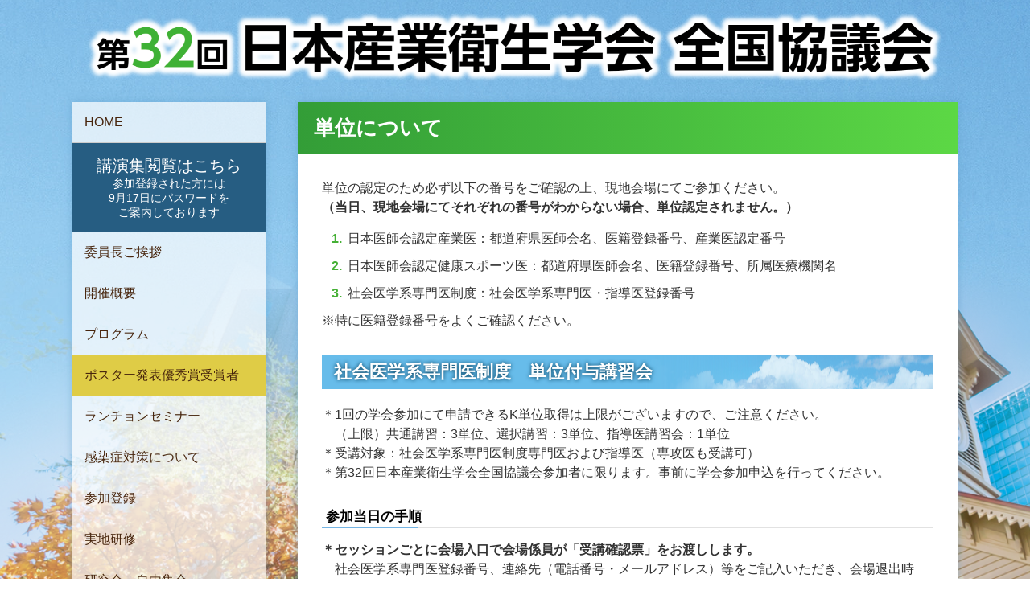

--- FILE ---
content_type: text/html; charset=UTF-8
request_url: https://www.congre.co.jp/sanei-kyogikai2022/unit/index.html
body_size: 29337
content:
<!DOCTYPE html>
<html lang="ja"><!-- InstanceBegin template="/Templates/base.dwt" codeOutsideHTMLIsLocked="false" -->
<head>
<meta http-equiv="X-UA-Compatible" content="IE=edge">
<meta charset="utf-8">
<title>単位について |第32回日本産業衛生学会全国協議会</title>


<meta name="keywords" content="第32回日本産業衛生学会全国協議会, 日本産業衛生学会全国協議会, 産業, 衛生, 産業衛生学会, 32回, 佐藤 広和（北海道旅客鉄道株式会社 JR札幌病院保健管理部長）, 原 俊之（公益財団法人 北海道労働保健管理協会）, 2022年9月29日（木）～10月1日（土）, 札幌コンベンションセンター,単位について">
<meta name="description" content="2022年9月29日（木）～10月1日（土）に札幌コンベンションセンターで開催される第32回日本産業衛生学会全国協議会のWebサイトです。">

<meta name="viewport" content="width=1120">
<link href="../common/css/normalize.css?20221031" rel="stylesheet" type="text/css" media="all">
<link href="../common/css/base.css?20221031" rel="stylesheet" type="text/css" media="all">
<link href="../common/css/layout.css?20221031" rel="stylesheet" type="text/css" media="all">
<link href="../common/css/component.css?20221031" rel="stylesheet" type="text/css" media="all">
<link href="../common/css/style.css?20221031" rel="stylesheet" type="text/css" media="all">
<link href="../common/css/print.css?20221031" rel="stylesheet" type="text/css" media="print">
<script src="../common/js/jquery-2.1.3.min.js"></script> 
<script src="../common/js/custom.js"></script>
<!-- InstanceBeginEditable name="head" -->
<!-- InstanceEndEditable -->
<!-- InstanceParam name="id" type="text" value="unit" -->
<!-- InstanceParam name="class" type="text" value="inner" -->
<!-- InstanceParam name="pagetitle" type="text" value="単位について" -->
<!-- InstanceParam name="h1" type="boolean" value="true" -->
</head>

<body id="unit" class="inner">
<div class="l_bg">
<header class="l_header_area">
  <div class="l_header l_wrap">
    
    
    <a href="../index.html"><h1><img class="l_header_title" src="../common/images/header_title.png" alt="第32回日本産業衛生学会全国協議会"></h1></a>
     </div>
</header>
  <div class="l_container l_wrap clearfix">
    <div class="l_side_contents">
      <nav class="l_nav_area">
        <ul class="c_nav_type01">
          <li class="top"><a href="../index.html">HOME</a></li>
          <li class="abstracts"><a href="../common/files/abstracts.pdf" target="_blank"><span>講演集閲覧はこちら</span><br>
           参加登録された方には<br>9月17日にパスワードを<br>ご案内しております</a></li>
          <li class="greeting"><a href="../greeting/index.html">委員長ご挨拶</a></li>
          <li class="outline"><a href="../outline/index.html">開催概要</a></li>
          <li class="program"><a href="../program/index.html">プログラム</a></li>
			
          <li class="winner"><a href="../common/files/award.pdf" target="_blank">ポスター発表優秀賞受賞者</a></li>
          <li class="luncheon"><a href="../luncheon/index.html">ランチョンセミナー</a></li>
			
			    <li class="infection"><a href="../infection/index.html">感染症対策について</a></li>
          <li class="registration"><a href="../registration/index.html">参加登録</a></li>
          <li class="kenshu"><a href="../kenshu/index.html">実地研修</a></li>
          <li class="meeting"><a href="../meeting/index.html">研究会・自由集会</a></li>
          <li class="committee"><a href="../committee/index.html">委員会の開催申込</a></li>
			
         <li class="konshinkai"><a href="../konshinkai/index.html">懇親会　<span class="u_fs14">※中止</span></a></li>
			    <li class="takuji"><a href="../takuji/index.html">託児室　<span class="u_fs14">※中止</span></a></li>
          <li class="saitaku"><a href="../saitaku/index.html">演題採択一覧</a></li>
			    <li class="cfa"><a href="../cfa/index.html">一般演題登録</a></li>
          <li class="shitei"><a href="../shitei/index.html">指定演題登録</a></li>
          <li class="unit"><a href="index.html">単位について</a></li>
          <li class="is_pdf"><a href="../common/images/speaker.pdf" target="_blank">座長・演者の皆様へ</a></li>
          <li class="is_pdf"><a href="../common/images/participant.pdf" target="_blank">参加者の皆様へ</a></li>
          <li class="access"><a href="../access/index.html">会場案内</a></li>
			    <li class="is_external"><a href="https://va.apollon.nta.co.jp/sanei2022/" target="_blank">宿泊のご案内</a></li>
          <li class="sponsor"><a href="../sponsor/index.html">企業の皆様へ</a></li>
          <li class="coi"><a href="../coi/index.html">利益相反及び<br>著作権について</a></li>
          <li class="connection"><a href="../connection/index.html">関連学会</a></li>
          <li class=""><span>関連リンク</span></li>
          <li class="staff"><a href="../staff/index.html">【産業保健看護職】<br>運営スタッフ募集</a></li>
          <li class="dakuhi"><a href="../dakuhi/index.html">座長・演者の諾否回答は<br>こちら</a></li>
		      <!--<li class="chair"><a href="../chair/index.html">一般演題座長の先生へ</a></li>-->
        </ul>
      </nav>
		
		<div class="l_banner_area">
			<p class="u_mab20"><a href="https://www.moj.go.jp/KYOUSEI/SAIYO/about/index.html" target="_blank"><img src="../common/images/bnr_moj.jpg" alt="矯正医官"/></a></p>
			<p class="u_mab20"><a href="https://convention.jtbcom.co.jp/sanei96/" target="_blank"><img src="../common/images/bnr_sanei96.jpg" alt="第95回 日本産業衛生学会"/></a></p>
			<p class="u_mab20"><a href="https://jaohl2022.info/" target="_blank"><img src="../common/images/bnr_jaohl2022.png" alt="日本産業保健法学会第２回学術大会"/></a></p>
			<p class="u_mab20"><a href="https://www.kwcs.jp/jsomt70/" target="_blank"><img src="../common/images/bnr_jsomt70.jpg" alt="第70回日本職業·災害医学会学術大会"/></a></p>
      <p class="u_mab20"><a href="http://web.apollon.nta.co.jp/jea2023/" target="_blank"><img src="../common/images/bnr_apollon.jpg" alt="第33回日本疫学会学術総会"/></a></p>
      <p><a href="https://orbit-cs.net/2022-jshp-jaohn/" target="_blank"><img src="../common/images/bnr_health11.png" alt="第19回日本ヘルスプロモーション学会・第11回日本産業看護学会　合同学術集会／大会"/></a></p>
		</div>
		
    </div>
    <div class="l_main_contents"> 
      <h1 class="c_ttl_type01">単位について</h1>
       
      <div class="l_content"> 
      <!-- InstanceBeginEditable name="contents" --> 
		  
		  <p class="u_mab15">単位の認定のため必ず以下の番号をご確認の上、現地会場にてご参加ください。<br><span class="u_bold">（当日、現地会場にてそれぞれの番号がわからない場合、単位認定されません。）</span></p>
		  
		  
		  <ul class="c_list_type01 is_decimal u_mab10">
									<li>日本医師会認定産業医：都道府県医師会名、医籍登録番号、産業医認定番号</li>
<li>日本医師会認定健康スポーツ医：都道府県医師会名、医籍登録番号、所属医療機関名</li>
<li>社会医学系専門医制度：社会医学系専門医・指導医登録番号</li>
								</ul>
		  
		  <p class="u_mab30">※特に医籍登録番号をよくご確認ください。</p>
		  
		  
		  
		  
		  
		  
			<section class="u_mab30">
				<h2 class="c_ttl_type02 u_mab20">社会医学系専門医制度　単位付与講習会</h2>
				<p class="c_kome_type01">
					＊1回の学会参加にて申請できるK単位取得は上限がございますので、ご注意ください。<br>
					（上限）共通講習：3単位、選択講習：3単位、指導医講習会：1単位</p>
				<p class="c_kome_type01">＊受講対象：社会医学系専門医制度専門医および指導医（専攻医も受講可）</p>
				<p class="c_kome_type01 u_mab30">＊第32回日本産業衛生学会全国協議会参加者に限ります。事前に学会参加申込を行ってください。</p>
				
				<div>
					<h4 class="c_ttl_type04 u_mab15">参加当日の手順</h4>
					<div class="u_mab20">
						<p class="u_bold">＊セッションごとに会場入口で会場係員が「受講確認票」をお渡しします。</p>
						<p class="u_indent1">社会医学系専門医登録番号、連絡先（電話番号・メールアドレス）等をご記入いただき、会場退出時に、会場係員に「受講確認票」を提出してください。引き換えに受講証をお渡しします。</p>
					</div>
					<div>
						<p class="u_bold">＊<span class="u_red">なお、Webでのライブ配信、オンデマンド配信のいずれでも単位は取得可能です。</span></p>
						<p class="u_indent1">ただし、Webでのライブ配信、オンデマンド配信で単位を取得するには講演中に提示されるキーワードを申請の際にHP上より登録することが必要です。</p>
					</div>
					
				</div>
			</section>
		  
		  	<section class="u_mab30" id="kyotsu">
				<h3 class="c_ttl_type03 u_mab15">社会医学系専門医制度必修プログラム　共通講習</h3>
				
				<p class="u_red u_bold u_mab10">8月1日（月）より、マイページにてお申込みを開始いたしました</p>
				<p class="u_mab30 u_bold">共通講習：「医療安全」「医療倫理」「感染対策」の必修講習　K-3単位</p>
				
				
				
				<h5 class="c_ttl_type05 u_mab10">①医療安全</h5>
				<p style="padding-left:1em;">演題名：「医療安全」の考え方・取り組み方</p>
				<p class="u_mab30" style="padding-left:1em;">講師　：岩田　達也（旭川医科大学病院 医療安全管理部 副部長・准教授 ）</p>
				
				
				<h5 class="c_ttl_type05 u_mab10">②医療倫理</h5>
				<p style="padding-left:1em;">演題名：人を対象とする生命科学・医学系研究に関する倫理と利益相反</p>
				<p class="u_mab30" style="padding-left:1em;">講師　：西條　泰明（旭川医科大学社会医学講座公衆衛生学・疫学分野 教授）</p>
				
				
				<h5 class="c_ttl_type05 u_mab10">③感染対策</h5>
				<p style="padding-left:1em;">演題名：ウィズコロナ時代における感染症対策について（コロナ禍における感染対策）</p>
				<p class="u_mab30" style="padding-left:1em;">講師　：山口　亮（札幌市衛生研究所 所長）</p>

				
				
				
				<table class="c_table_type01 u_mab30">
					<tr>
						<th>日時</th>
						<td>9月29日（木）15:50～18:50</td>
					</tr>
					<tr>
						<th>会場</th>
						<td>札幌コンベンションセンター　第2会場（中ホール）</td>
					</tr>
					<tr>
						<th valign="top">申込方法</th>
						<td>
							事前申込が必要です。<span class="u_underline">当日受付は行いません。</span><br>
							参加登録マイページよりお申し込みください。
						</td>
					</tr>
					<tr class="u_underline">
						<th>受講料</th>
						<td>3,000円</td>
					</tr>
				</table>
				<div class="u_ALcenter u_mab30">
					<a class="c_btn_type01" href="https://smart-st.jp/sanei-kyogikai2022/login" target="_blank">マイページ</a>
				</div>
				
				
				
				<div class="c_box_type03 u_ALcenter">
					<p class="c_kome_type01">＊以下の講習は、事前申し込みおよび受講料は不要です。</p>
				</div>
			</section>
		  
			<section class="u_mab30">
				<h3 class="c_ttl_type03 u_mab15">社会医学系専門医協会認定講習</h3>
				
				<div class="u_mab30">
					<h4 class="c_ttl_type04 u_mab10">指導医講習会</h4>
					<div class="u_mab30">
						<h5 class="c_ttl_type05 u_mab10">①指導医講習会</h5>
						<table style="margin-left:1em;">
							<tr>
								<td>日時　　　：</td>
								<td>9月30日（金）9:00～10:00</td>
							</tr>
							<tr>
								<td>会場　　　：</td>
								<td>札幌コンベンションセンター　第４会場（小ホール）</td>
							</tr>
							<tr>
								<td>カテゴリー：</td>
								<td>指導医講習会</td>
							</tr>
							<tr>
								<td>単位数　　：</td>
								<td>K-1単位</td>
							</tr>
						</table>
					</div>
				</div>
				
				<div class="u_mab30">
					<h4 class="c_ttl_type04 u_mab10">選択講習</h4>
					<div class="u_mab30">
						<h5 class="c_ttl_type05 u_mab10">
							①特別講演1<br>
							「新型コロナウイルス感染症の流行状況分析と中期および長期のインパクト」
						</h5>
						<table style="margin-left:1em;">
							<tr>
								<td>日時　：</td>
								<td>9月29日（木）14:00～15:30</td>
							</tr>
							<tr>
								<td>会場　：</td>
								
								<td>札幌コンベンションセンター　第１会場　大ホールA･B</td>
							</tr>
							<tr>
								<td>単位数：</td>
								<td>K-1単位</td>
							</tr>
						</table>
					</div>
					
					<div class="u_mab30">
						<h5 class="c_ttl_type05 u_mab10">
							②教育講演2<br>
							「COVID-19流行下における労働者の健康と働き方：<br>
							CORoNaWork projectの知見を踏まえて」
						</h5>
						<table style="margin-left:1em;">
							<tr>
								<td>日時　：</td>
								<td>9月30日（金）13:30～14:40</td>
							</tr>
							<tr>
								<td>会場　：</td>
								<td>札幌コンベンションセンター　第２会場　中ホール</td>
							</tr>
							<tr>
								<td>単位数：</td>
								<td>K-1単位</td>
							</tr>
						</table>
					</div>
					
					<div class="u_mab30">
						<h5 class="c_ttl_type05 u_mab10">③産業衛生専門医制度説明会</h5>
						<table style="margin-left:1em;">
							<tr>
								<td>日時　：</td>
								<td>9月30日（金）15:30～16:30</td>
							</tr>
							<tr>
								<td>会場　：</td>
								<td>札幌コンベンションセンター　第４会場　小ホール</td>
							</tr>
							<tr>
								<td>単位数：</td>
								<td>K-1単位</td>
							</tr>
						</table>
					</div>
					
					<div class="u_mab30">
						<h5 class="c_ttl_type05 u_mab10">
							④シンポジウム2<br>
							「産業保健スタッフとしての災害への備えと対応」
						</h5>
						<table style="margin-left:1em;">
							<tr>
								<td>日時　：</td>
								<td>9月30日（金）15:45～17:45</td>
							</tr>
							<tr>
								<td>会場　：</td>
								<td>札幌コンベンションセンター　第２会場　中ホール</td>
							</tr>
							<tr>
								<td>単位数：</td>
								<td>K-1単位</td>
							</tr>
						</table>
					</div>
					
					<div class="u_mab30">
						<h5 class="c_ttl_type05 u_mab10">
							⑤シンポジウム4<br>
							「社会医学系専門医の育成における連携と協働」
						</h5>
						<table style="margin-left:1em;">
							<tr>
								<td>日時　：</td>
								<td>10月1日（土）14:45～16:45</td>
							</tr>
							<tr>
								<td>会場　：</td>
								<td>札幌コンベンションセンター　第１会場　大ホールA･B</td>
							</tr>
							<tr>
								<td>単位数：</td>
								<td>K-1単位</td>
							</tr>
						</table>
					</div>
				</div>		
			</section>
		  
		  	<section class="u_mab30" id="shogaikenshu">
		  		<h2 class="c_ttl_type02 u_mab20">日本医師会認定産業医制度　生涯研修（更新・専門・実地）</h2>
				<p class="u_mab20">所定のプログラムについては、日本医師会認定産業医制度の単位取得が可能です。</p>
				
				<ul class="c_list_type01 is_decimal u_mab30">
									<li>本研修は現地参加での受講のみ単位取得可能です。ライブ配信およびオンデマンド配信の視聴では取得できませんので、ご注意下さい。</li>
									<li>実地研修については、事前申し込みが必要です。<a href="../kenshu/index.html">こちらのページ</a>よりお申し込みください。</li>
									<li>すでに産業医資格を取得して手帳をお持ちの方が対象です。これから取得される方は、対象外ですのでご注意ください。</li>
					<li>同時刻の開催となる研修がございますので、全ての単位を取得できるわけではありません。</li>
					<li>感染症流行の状況によっては、リアルタイムでのご講演・質疑応答が難しくなり、収録動画を同時間に放映させていただくこととなる可能性があります（日本医師会認定産業医研修会単位の対象外となります）。<br>その際は、本協議会ホームページにてお知らせいたします。</li>
								</ul>
          <h3 class="c_ttl_type03 u_mab20">当日の手順　　　　　　　　　　　　　　　　　　</h3>
          <ul class="c_list_type01 is_decimal u_mab20">
            <li>所定の各プログラム開始10分前より、各会場入口で、「受講証兼認定シール引換証」を、プログラム開始10分後まで、配布いたします</li>
            <li>「受講証兼認定シール引換証」項目全てにご記入ください。</li>
            <li>プログラム終了後から、会場出口で、プログラム終了10分後まで、「受講証兼認定シール引換証」と引き換えに「認定シール」をお渡しいたします。</li>
          </ul>
          
          <p class="c_kome_type01 u_mab20">※所定のプログラム会場前でのみの配布となります。<br>配布専用の窓口は設置しておりませんので、必ず、単位取得ご希望のプログラム会場にお越しください。</p>
          
				
<!--
				<p class="u_bold u_mab10">＜単位取得を希望される方へ＞</p>
				<p class="u_mab20">単位取得ご希望の方は、当日、セッションに参加される前に、総合受付の認定単位デスクで「認定シール引換証」をお受け取りください。<br>「認定シール引換証」は各日で異なりますので、必ず、その日ごとにお手続きください。<br>参加当日に産業医認定証番号（7桁の数字）と医籍登録番号をご登録いただく必要があります。<br>産業医手帳を持参されるか、産業医認定証番号及び医籍登録番号の控えをお持ちください。<br>産業医認定証番号及び医籍登録番号がわからない場合は、認定シールをお渡しできません。<br>セッション参加後の認定シールへの交換は参加当日（総合受付の時間内）に限ります。翌日以降はいかなる理由であっても対応いたしかねますので、必ず、その日ごとにお手続きください。</p>
-->
				
<!--
								<p class="u_bold u_mab10">＜参加当日の手順＞</p>
				<ul class="c_list_type01 is_decimal u_mab30">
									<li>総合受付の認定単位デスクで「認定シール引換証」をお渡しします。「認定シール引換証」を受け取られたら、直ちに、氏名、連絡先、産業医認定証番号、医籍登録番号など必要事項をご記入ください。<br>「認定シール引換証」を紛失した場合は、原則再発行はできませんのでご注意ください。</li>
									<li>該当するセッションの会場入口で会場係員が「認定シール引換証」に受講証明印を押印します。受講証明印は各セッションの開始前と終了後の計2回分が必要ですので、必ず、押印を受けるようにしてください。なお、開始前の押印はセッション開始時刻から10分後、終了後の押印はセッション終了時刻から10分後を以て終了いたします。指定時間外はいかなる理由であっても対応いたしかねますので、ご注意ください。</li>
					<li>その日の受講予定のセッションをすべて受講されましたら、「認定シール引換証」を総合受付の認定単位デスクにお持ちください。受講単位分の認定シールと交換します。<br>なお、認定シールへの交換は参加当日（総合受付の時間内）に限ります。翌日以降はいかなる理由であっても対応いたしかねますので、ご注意ください。</li>
								</ul>
-->
				
				
				<div class="u_ALcenter u_mab60">
					<a href="files/session_list_01.pdf" class="c_btn_type01 is_pdf is_w400" target="_blank">認定単位取得可能セッション一覧</a>
				</div>
		  	</section>
		  
		  <section class="u_mab30">
		  		<h2 class="c_ttl_type02 u_mab20">産業保健看護専門家制度研修</h2>
				<p class="u_mab10">所定のプログラムについては、日本産業衛生学会の産業保健看護専門家制度の単位取得が可能です。</p>
				<p class="u_mab10">認定単位を取得するにあたり、研修手帳に本学会の参加証（コピー可）を添付し、研修概要を記載する必要があります。必ず、本学会の参加証を保管してください。</p>
				<p class="u_mab30">実地研修については、事前申し込みが必要です。<br><a href="../kenshu/index.html">こちらのページ</a>よりお申し込みください。
</p>
				<div class="u_ALcenter">
					<a href="files/session_list_02.pdf" target="_blank" class="c_btn_type01 is_pdf is_w400">認定単位取得可能セッション一覧</a>
				</div>
		  	</section>
		  
		  <section>
		  		<h2 class="c_ttl_type02 u_mab20">日本医師会認定健康スポーツ医制度　再研修</h2>
			  <p class="u_mab20">以下のプログラムについて、日本医師会認定健康スポーツ医制度の単位取得が可能です。</p>
			  
			 
					<h4 class="c_ttl_type04 u_mab10">特別講演4</h4>
				  <p class="u_mab20">日時：10月1日（土）13:30～14:30<br>会場：札幌コンベンションセンター　第１会場　大ホールA･B</p>
				  
					
						<h5 class="c_ttl_type05 u_mab10">組織における人材育成・神コーチング流</h5>
						<p class="u_mab30">白井　一幸　（元北海道日本ハムファイターズヘッドコーチ）</p>
					
			  <p class="u_indent01 u_mab20">※本研修は現地参加での受講のみ単位取得可能です。ライブ配信およびオンデマンド配信の視聴では取得できませんので、ご注意下さい。</p>
			  
			  <p class="u_bold u_mab10">＜参加当日の手順＞</p>
				<p>セッションごとに会場入口で会場係員が「受講確認票」をお渡しします。<br>所属医師会県名、医籍登録番号、所属医療機関名、連絡先（電話番号・メールアドレス）をご記入いただき、会場退出時に、会場係員に「受講確認票」を提出してください。引き換えに受講証をお渡しします。</p>
			  
			  
		  	</section>
		  
<!--
		  	<section class="u_mab30">
				<h2 class="c_ttl_type02 u_mab20">日本医師会認定産業医制度　生涯研修（更新・専門・実地）</h2>
				<p class="c_para_type01 u_mab20">所定のプログラムについては、日本医師会認定産業医制度の単位取得が可能です。</p>
				<p class="c_para_type01 u_mab20">①本研修は現地参加での受講のみ単位取得可能です。ライブ配信およびオンデマンド配信の視聴では取得できませんので、ご注意下さい。</p>
				<p class="c_para_type01 u_mab20">②すでに産業医資格を取得して手帳をお持ちの方が対象です。これから取得される方は、対象外ですのでご注意ください。</p>
				<p class="c_para_type01 u_mab20">③同時刻の開催となる研修がございますので、全ての単位を取得できるわけではありません。</p>
				<p class="c_para_type01 u_mab20">④感染症流行の状況によっては、リアルタイムでのご講演・質疑応答が難しくなり、収録動画を同時間に放映させていただくこととなる可能性があります。その際には、日本医師会認定産業医研修会単位の対象外となります。</p>
				<p class="c_para_type01">⑤<a href="files/jicchi1.pdf" target="_blank" class="c_anchor_icon">職域救急研究会自由集会（実地2単位）</a>については、事前申し込みが必要です。</p>
				<p class="c_kome_type01 u_red u_bold u_mab30">※定員に達しましたので締切りいたしました。</p>
				
				<div class="u_mab30">
					<h3 class="c_ttl_type03 u_mab15">＜単位取得を希望される方へ＞</h3>
					<p class="c_para_type01 u_mab20">単位取得ご希望の方は、セッションに参加される前に、各会場入り口で「認定シール引換証」をお受け取りください。配布はセッション開始10分後で終了します。</p>
					<p class="c_para_type01 u_mab20">「認定シール引換証」は各セッションで異なりますので、必ず、そのセッションごとにお手続きください。産業医認定証番号（7桁の数字）をご記入いただく必要があります。産業医手帳を持参されるか、産業医認定証番号の控えをお持ちください。</p>
					<p class="c_para_type01 u_mab30">認定シールへの交換は各セッション終了後10分以内に限ります。<br>
						指定時間外はいかなる理由であっても対応いたしかねますので、ご注意ください。</p>
				</div>
				<div class="u_ALcenter">
					<a href="files/nichiitani2.pdf" class="c_btn_type01 is_pdf is_w400" target="_blank">認定単位取得可能セッション一覧</a>
				</div>
			</section>
		  
			<section class="u_mab30">
				<h2 class="c_ttl_type02 u_mab20">産業保健看護専門家制度研修</h2>
				<p class="c_para_type01 u_mab30">
					認定を取得するにあたり、研修手帳に受講票（コピー可）を添付し、研修概要を記載する必要があります。<br>
					必ず、本学会の参加証を保管してください。
				</p>
				<div class="u_ALcenter">
					<a href="files/kangotani.pdf" class="c_btn_type01 is_pdf is_w400" target="_blank">認定単位を取得可能なセッション</a>
				</div>
			</section>
-->
      <!-- InstanceEndEditable -->
      </div>
        </div>
  </div>
<p class="l_pagetop top_btn"><a href="#"><img src="../common/images/page_top.png" alt="ページトップ"></a></p>
<footer class="l_footer_area">
  <div class="l_contact_area l_wrap">
    <div class="u_flex is_jc_spAround">
        <div class="c_contact_type01">
          <p class="c_contact_header">大会事務局</p>
          <p class="c_contact_details">北海道旅客鉄道株式会社 JR札幌病院保健管理部<br>
            〒060-0033 北海道札幌市中央区北3条東1丁目1<br>
            <!--TEL：011-208-7158　FAX：011-208-7159<br>-->E-mail：<a href="&#109;&#97;&#105;&#108;&#116;&#111;&#58;&#107;&#121;&#111;&#117;&#103;&#105;&#107;&#97;&#105;&#51;&#50;&#64;&#106;&#114;&#104;&#111;&#107;&#107;&#97;&#105;&#100;&#111;&#46;&#99;&#111;&#46;&#106;&#112;">&#107;&#121;&#111;&#117;&#103;&#105;&#107;&#97;&#105;&#51;&#50;&#64;&#106;&#114;&#104;&#111;&#107;&#107;&#97;&#105;&#100;&#111;&#46;&#99;&#111;&#46;&#106;&#112;</a></p>
        </div>
        <div class="c_contact_type01">
          <p class="c_contact_header">運営事務局</p>
          <p class="c_contact_details">株式会社コングレ<br>
            〒060-0005 北海道札幌市中央区北5条西5丁目2-12 住友生命札幌ビル7階<br>
            TEL：011-233-0005　FAX：011-233-0035<br>
            E-mail：<a href="&#109;&#97;&#105;&#108;&#116;&#111;&#58;&#115;&#97;&#110;&#101;&#105;&#45;&#107;&#121;&#111;&#103;&#105;&#107;&#97;&#105;&#50;&#48;&#50;&#50;&#64;&#99;&#111;&#110;&#103;&#114;&#101;&#46;&#99;&#111;&#46;&#106;&#112;">&#115;&#97;&#110;&#101;&#105;&#45;&#107;&#121;&#111;&#103;&#105;&#107;&#97;&#105;&#50;&#48;&#50;&#50;&#64;&#99;&#111;&#110;&#103;&#114;&#101;&#46;&#99;&#111;&#46;&#106;&#112;</a><br>
            営業時間：月～金　9:30～17:30（土日祝日・年末年始・休業）</p>
        </div>
    </div>
  </div>
</footer>
</div>
<div class="l_copyright u_ALcenter">
  <p>&copy; 第32回 日本産業衛生学会 全国協議会</p>
</div>
</body>
<!-- InstanceEnd --></html>


--- FILE ---
content_type: text/css
request_url: https://www.congre.co.jp/sanei-kyogikai2022/common/css/base.css?20221031
body_size: 2921
content:
@charset "utf-8";
/*
htmlやbody、a要素など、タグに直接設定するものを記述します。
Things that will be set directly and tags such as HTML, body and a element will be written.

このカテゴリーのみ、接頭辞から始まりません。
Only this category will not begin with the prefix.

フォントサイズはremで指定します。
Font size will be set as "rem".

↓↓↓↓↓↓コメントアウト表記サンプル Comment out sample ↓↓↓↓↓↓
*/
/*----------------------------------------------
	大くくりコメントアウト large part
---------------------------------------------*/

/*  中くくりコメントアウト middle part
------------------------------------- */

/* 小くくりコメントアウト small part */
/*
↑↑↑↑↑↑コメントアウト表記サンプル Comment out sample ↑↑↑↑↑↑

*/
/*----------------------------------------------
	html
---------------------------------------------*/
html { font-size: 62.5%; }
/*↑ 10pxが1remとなる様に調整*/

/*----------------------------------------------
	body
---------------------------------------------*/
body {
  min-width: 1000px;
  font-size: 16px;
  font-size: 1.6rem;/*↑ remをサポートしていないブラウザ向けにpxでも指定　Set as "px" for browsers that don't support "rem"*/
  /*↓使用時のみコメントアウト外す Remove comment out only during use.*/
  font-family: 'Hiragino Kaku Gothic ProN', 'ヒラギノ角ゴ ProN W3', Meiryo, メイリオ, Osaka, 'ＭＳ Ｐゴシック', 'MS PGothic', arial, helvetica, sans-serif;/*スタンダードゴシック（Standard sans-serif）
  /*font-family: Arial, Roboto, "Droid Sans", "游ゴシック", YuGothic, "ヒラギノ角ゴ ProN W3", "Hiragino Kaku Gothic ProN", "メイリオ", Meiryo, sans-serif;*/ /*モダンゴシック（Modern sans-serif）*/
  /* font-family: "Times New Roman", "游明朝", YuMincho, "ヒラギノ明朝 ProN W3", "Hiragino Mincho ProN", "メイリオ", Meiryo, serif;*/
	/* ↓游ゴシックYuGothicを使用する場合はfont-weightを指定する */
	/*font-weight: 500;*/
  color: #333;
  line-height: 1.5;
}

/*----------------------------------------------
	a
---------------------------------------------*/
a { color: #0973CE; }
a:hover,
a:active,
a:focus { color: #339D37; }

/*----------------------------------------------
	table
---------------------------------------------*/
table {
	border-collapse: collapse;
	border-spacing: 0;
}
/*----------------------------------------------
	h1,h2,h3,h4,h5,h6
---------------------------------------------*/
h1,h2,h3,h4,h5,h6{ margin: 0; }

/*----------------------------------------------
	img
---------------------------------------------*/
img { vertical-align: bottom; }

/*----------------------------------------------
	*
---------------------------------------------*/
* {
    margin: 0;
    padding: 0;
    box-sizing: border-box;
}


--- FILE ---
content_type: text/css
request_url: https://www.congre.co.jp/sanei-kyogikai2022/common/css/layout.css?20221031
body_size: 11511
content:
@charset "utf-8";
/*
サイト上の構成の大枠としてページ内に1度しか出てこないものと、グリッドレイアウトについてを記述します。
We will write about thing the only comes out once on the page as a frame and grid(column) layout.

接頭辞はLayoutの頭文字を取って【l_】とします。
Prefix will take the "Layout" first letter and use it as "l_".

ここで指定するのは以下の様なものと予想されます。
You might use the following.
.l_wrap/.l_container/.l_header/
.l_nav/.l_main/.l_contents/.l_footer

モディファイヤを使用する場合は接頭辞【has_】をつけ、各レイアウトの下に記述します。
When using modifier put the prefix "has_" and write it under each layout.

フォントサイズはremで指定します。
"rem" will be used for font-size.
*/
/*----------------------------------------------
	.l_wrap
---------------------------------------------*/
.l_wrap {
	width: 1100px;
	margin: 0 auto;
}

/*----------------------------------------------
	.l_bg
---------------------------------------------*/
.l_bg {
	background: url("../images/page_bg_bottom.png") no-repeat, url(../images/poster_bg.png) no-repeat, url(../images/page_bg.png) no-repeat, #9FD3F2;
  background-position: 50% 103.8%,calc(55.1% + 100px) 0,50% 0%;
  /*background-attachment: fixed;*/
}

.inner .l_bg {
  background: url("../images/page_bg_bottom.png") no-repeat, url(../images/page_bg.png) no-repeat, #9FD3F2;
  background-position: 50% calc(20% + 200px), 50% 0%;
  background-attachment: fixed;
}

/*----------------------------------------------
	.l_container
---------------------------------------------*/
.l_container {
  /*padding-top: 40px;*/
  padding-bottom: 40px;
}

/*----------------------------------------------
	.l_header
---------------------------------------------*/
.l_header_area {
	height: 127px;
}
.l_header {
	position: relative;
}
.l_header img {
	position: absolute;
}
.l_header_title {
  top: -4px;
}
.l_header_detail {
	top: 20px;
	right: 0;
}

/*----------------------------------------------
	.l_side_contents
---------------------------------------------*/
.l_side_contents {
	width: 240px;
	float: left;
}

/*----------------------------------------------
	.l_nav_area
---------------------------------------------*/
.l_nav_area {
	/*background: #ddd;*/
}

/*----------------------------------------------
	.l_banner_area
---------------------------------------------*/
.l_banner_area {
	margin-top: 30px
}

.l_banner_area img{
	width: 240px;
}

.l_banner_area a img:hover{
	opacity: 0.6;
}
/*----------------------------------------------
	.l_main_contents
---------------------------------------------*/
.l_main_contents {
	width: 820px;
  /*width: 860px;*/
	position: relative;
	float: right;
  box-shadow: 0px 0px 10px 0px rgba(90,154,198,.5);
}

#top .l_main_contents {
  min-height: 1200px;
  box-shadow: none;
}


/*----------------------------------------------
	.l_poster_area
---------------------------------------------*/
.l_poster_area{
	height: 930px;
	position: relative;
	/*background: url(../images/poster_bg.png);*/
}

/*----------------------------------------------
	.l_poster_theme
---------------------------------------------*/
.l_poster_theme {
  position: absolute;
	top: 72px;
	/*left: 16px;
	right: 0;*/
  left: calc(13% + 32px);
	margin: auto;
}

/*----------------------------------------------
	.l_poster_detail
---------------------------------------------*/
.l_poster_detail {
	position: absolute;
	top:750px;
	left: -30px;
	margin: auto;
  width: 70%;
}

/*----------------------------------------------
	.l_news_area
---------------------------------------------*/
.l_news_area {
	background: rgba(255,255,255,0.8);
	overflow: hidden;
  width: 100%;
}

/*----------------------------------------------
  .l_news_header
	---------------------------------------------*/
.l_news_header {
	font-size: 2.4rem;
	color: #fff;
	position: relative;
	border-bottom: 1px solid #dadfe7;
	background: #47250D;
	padding: 10px 20px 10px 50px;
	font-weight: bold;
}
.l_news_header:before {
	content: "";
	width: 20px;
	height: 20px;
	background: url("../images/icon_info.png") no-repeat;
	position: absolute;
	top: 0px;
	bottom: 0px;
	margin: auto;
	left: 20px;
}


/*----------------------------------------------
  .l_content
---------------------------------------------*/
.l_content {
	background: #fff;
	padding: 30px;
	min-height: 800px;
}

/*----------------------------------------------
  .l_link_content
---------------------------------------------*/
.l_link_content p {
	border-bottom: 2px dotted #385173;
	padding: 20px 0px;
}
/*----------------------------------------------
  .l_footer_area
---------------------------------------------*/
.l_footer_area {
	position: relative;
	background: rgba(255,255,255,0.7);
	color: #000;
	padding: 20px 0;
}

/*----------------------------------------------
  .l_contact_area
---------------------------------------------*/
.l_contact_area {
	padding-bottom: 0px;
}

/*----------------------------------------------
  .l_copyright
---------------------------------------------*/
.l_copyright {
  color: #fff;
	padding: 9px;
	font-size: 1.2rem;
	background: #47250D;
}

/*----------------------------------------------
  .l_pagetop
---------------------------------------------*/
.l_pagetop {
  position: fixed;
  right: 25px;
  bottom: 50px;
	z-index: 99;
}
.l_pagetop a{
	line-height: 0;
	display: block;
}
.l_pagetop img:hover {
	opacity: 0.9;
}
/*----------------------------------------------
  .l_double
---------------------------------------------*/
.l_double > div {
  width: 49%;
  display: inline-block;
}
.l_double:nth-child(1) { margin-left: 0; }
.l_double:nth-child(2) { margin-right: 0; }

/*----------------------------------------------
  .l_double
---------------------------------------------*/
.l_double02 {
	width: 100%;
	display: flex;
	justify-content: space-between;
}
.l_double02 > * {
	width: 49%!important;
}

/*----------------------------------------------
  .l_btn
---------------------------------------------*/
.l_btn {
  position: absolute;
  top: 790px;
  right: 0;
}

/*----------------------------------------------
  .l_btn02
---------------------------------------------*/
.l_btn02 {
  position: absolute;
  top: 680px;
  right: 0;
}

/*----------------------------------------------
  .l_btn03
---------------------------------------------*/
.l_btn03 {
  position: absolute;
  top: 680px;
  right: 250px;
}

/*----------------------------------------------
  .l_btn04
---------------------------------------------*/
.l_btn04 {
  position: absolute;
  top: 680px;
  left: 0px;
}
.l_btn04 .is_lightblue a{
  padding: 10px 30px;
}

/*ここから下は触らない　Do not touch from here*/
/*----------------------------------------------
	.l_column_warp
---------------------------------------------*/
/*
コラムの使い方の説明
How to use column

コラムはサイト上の構成の大枠としては使用せず、コンテンツエリア内で使用してください。
Do not use the column as the frame but, use it inside the contents area.

HTMLは以下の形が基本形です。
The following will be the base for HTML.
----------------------------------------------
<div class="l_column_wrap">
	<div class="l_column has_column_pc00unit has_column_sp00unit">
		コンテンツが入る
	</div>
</div>
----------------------------------------------


00部分はコンテンツ幅を12分割した値が入ります。
In the "00" part will have the values 1 to 12.
The values are from dividing the content width into 12.

以下のclassをl_columnに追加する事で、コラムの分割数をPC/SPそれぞれに設定する事ができます。
By adding the following class into "l_column", you can set the column's number of partitions on the PC and SP.

下記はPCの場合の例です。
Example for PC
has_column_pc1unit : 12分割 12 partition
has_column_pc2unit : 6分割
has_column_pc3unit : 4分割
has_column_pc4unit : 3分割
has_column_pc5unit : 5/12分割
has_column_pc6unit : 2分割
has_column_pc7unit : 7/12分割
has_column_pc8unit : 2/3分割
has_column_pc9unit : 3/4分割
has_column_pc10unit : 5/6分割
has_column_pc11unit : 11/12分割
has_column_pc12unit : 1分割

以下のclassをl_columnに追加する事で、コラムの左右余白を設定する事ができます。
By adding the following class into "l_column", you can set the padding.

has_column_padding10 : 左右5px
has_column_padding20 : 左右10px
has_column_padding30 : 左右15px
has_column_padding40 : 左右20px
has_column_padding50 : 左右25px

以下のclassをl_column_wrapに追加する事で、両端の余白を調整する事ができます。
By adding the following class into "l_column_wrap", you can adjust the padding.

has_column_wrap_fill10 : 左右5pxづつ埋める
has_column_wrap_fill20 : 左右10pxづつ埋める
has_column_wrap_fill30 : 左右15pxづつ埋める
has_column_wrap_fill40 : 左右20pxづつ埋める
has_column_wrap_fill50 : 左右25pxづつ埋める
*/

/* .l_column unit */
.l_column {
	box-sizing: border-box; /* border-widthとpaddingをwidthに含める　Include border-width and padding into width. */
	float: left;
}
.l_column.has_column_pc1unit { width: 8.33%; }
.l_column.has_column_pc2unit { width: 16.66%; }
.l_column.has_column_pc3unit { width: 25%; }
.l_column.has_column_pc4unit { width: 33.32%; }
.l_column.has_column_pc5unit { width: 41.65%; }
.l_column.has_column_pc6unit { width: 50%; }
.l_column.has_column_pc7unit { width: 58.33%; }
.l_column.has_column_pc8unit { width: 66.66%; }
.l_column.has_column_pc9unit { width: 74.99%; }
.l_column.has_column_pc10unit { width: 83.32%; }
.l_column.has_column_pc11unit { width: 91.65%; }
.l_column.has_column_pc12unit { width: 100%; }

@media screen and (max-width: 640px) {
	.l_column.has_column_sp1unit { width: 8.33%; }
	.l_column.has_column_sp2unit { width: 16.66%; }
	.l_column.has_column_sp3unit { width: 25%; }
	.l_column.has_column_sp4unit { width: 33.32%; }
	.l_column.has_column_sp5unit { width: 41.65%; }
	.l_column.has_column_sp6unit { width: 50%; }
	.l_column.has_column_sp7unit { width: 58.33%; }
	.l_column.has_column_sp8unit { width: 66.66%; }
	.l_column.has_column_sp9unit { width: 74.99%; }
	.l_column.has_column_sp10unit { width: 83.32%; }
	.l_column.has_column_sp11unit { width: 91.65%; }
	.l_column.has_column_sp12unit { width: 100%; }
}

/* column padding */
.l_column.has_column_padding10 { padding: 0 5px; }
.l_column.has_column_padding20 { padding: 0 10px; }
.l_column.has_column_padding30 { padding: 0 15px; }
.l_column.has_column_padding40 { padding: 0 20px; }
.l_column.has_column_padding50 { padding: 0 25px; }

/* column fill */
.l_column_wrap.has_column_wrap_fill10 { margin: 0 -5px; }
.l_column_wrap.has_column_wrap_fill20 { margin: 0 -10px; }
.l_column_wrap.has_column_wrap_fill30 { margin: 0 -15px; }
.l_column_wrap.has_column_wrap_fill40 { margin: 0 -20px; }
.l_column_wrap.has_column_wrap_fill50 { margin: 0 -25px; }

/*----------------------------------------------
	CHAIR PAGE
---------------------------------------------*/

.l_chair_btn_group .c_chair_btn{
	margin-bottom: 30px;
}

--- FILE ---
content_type: text/css
request_url: https://www.congre.co.jp/sanei-kyogikai2022/common/css/component.css?20221031
body_size: 20691
content:
@charset "utf-8";
/*
再利用可能な全てのオブジェクトを記述します。
All objects that are reusable will be written.

接頭辞はComponentの頭文字を取って【c_】とします。
Prefix will take the "Component" first letter and use it as "c_".

ここで指定するのは以下の様なものと予想されます。
You might use the following.
.c_btn/.c_breadclumb/.c_hero/.c_serch/.c_dropdown/
.c_card/.c_feature/.c_overlay/.c_form/.c_thumbnail/.c_box

モディファイヤを使用する場合は接頭辞【is_】をつけ、各コンポーネントの下に記述します。
When using modifier put the prefix "is_" and write it under each component.

フォントサイズはremで指定します。
"rem" will be used for font-size.

//sample
.c_btn {
	display: inline-block;
	padding: 15px 20px;
	border-radius: 5px;
	text-decoration: none;
}
.c_btn:hover { opacity: 0.8; }
.c_btn.is_btn_disable { cursor: inherit; }
.c_btn.is_btn_blue{
	color: rgb(255, 255, 255);
	background: rgb(1, 153, 224) none repeat scroll 0% 0%;
}

*/
/*----------------------------------------------
	.class name
---------------------------------------------*/
/*----------------------------------------------
	.c_nav_type01
---------------------------------------------*/
.c_nav_type01 {
  list-style: none;
  background: rgba(255,255,255,0.7);
  box-shadow: 0px 0px 10px 0px rgba(90,154,198,.5);
}
.c_nav_type01 li:not(:last-of-type) > a,
.c_nav_type01 li:not(:last-of-type) > span{
  border-bottom: 1px solid #ccc;
}
.c_nav_type01 li > a,
.c_nav_type01 li > span{
  display: block;
  padding: 15px;
  font-size: 1.6rem;
  color: #47250D;
  text-decoration: none;
  text-align: left;
  position: relative;
  line-height: 1.3;
}

.c_nav_type01 li:hover > a,
.c_nav_type01 li.active > a {
  color: #fff;
  background: linear-gradient(90deg, #47250d, #522c12, #5e3417, #693c1c, #754321, #814b26, #8e542c, #9a5c31);
	font-weight: bold;
}

.c_nav_type01 li:hover > a:after,
.c_nav_type01 li.active > a:after {
  content: "";
  position: absolute;
  display: inline-block;
  background: url(../images/nav_active_arrow.png) 91% 50% no-repeat;
  right: 10px;
  top: 0;
  bottom: 0;
  margin: auto;
  width: 18px;
  height: 18px;
}

.c_nav_type01 li.is_external a::after,
.c_nav_type01 li.is_pdf a::after,
.c_nav_type01 li.is_word a::after,
.c_nav_type01 li.is_ppt a::after,
.c_nav_type01 li.is_excel a::after {
  content: " ";
  display: inline-block;
  width: 16px;
  height: 18px;
  position: absolute;
  top: 0;
  bottom: 0;
  margin: auto;
  right: 15px;
}
.c_nav_type01 li.is_external a::after {
  background: url(../images/icon_external_nav_o.png) no-repeat;
}
.c_nav_type01 li.is_external a:hover::after {
  background: url(../images/icon_external_nav.png) no-repeat;
}
.c_nav_type01 li.is_pdf a::after {
  background: url(../images/icon_pdf.png) no-repeat;
}
.c_nav_type01 li.is_word a::after {
  background: url(../images/icon_word.png) no-repeat;
}
.c_nav_type01 li.is_ppt a::after {
  background: url(../images/icon_powerpoint.png) no-repeat;
}
.c_nav_type01 li.is_excel a::after {
  background: url(../images/icon_excel.png) no-repeat;
}

.c_nav_type01 .abstracts {
  background: #265D82;
}
.c_nav_type01 .abstracts a {
  color: #fff;
  text-align: center;
  font-size: 1.4rem;
}
.c_nav_type01 .abstracts a span{
  font-size: 2rem;
}


/*----------------------------------------------
	.c_nav_type02
---------------------------------------------*/
.c_nav_type02 * {
  list-style: none;
}
.c_nav_type02 li:not(:last-of-type) a,
.c_nav_type02 li:not(:last-of-type) span{
  border-bottom: 1px solid #ccc;
}
.c_nav_type02 li span,
.c_nav_type02 li a {
  padding-left: 18px;
  display: block;
  padding: 12px 10px;
}
.c_nav_type02 li a {
  padding-left: 20px;
}
.c_nav_type02 > li {
  display: block;
  font-size: 1.5rem;
  color: #000;
  text-decoration: none;
  text-align: left;
  font-weight: bold;
  position: relative;
  line-height: 1.3;
  /*background: url(../images/nav_arrow.png) 91% 50% no-repeat;*/
}

.c_nav_type02 > li ul > li:hover a,
.c_nav_type02 > li ul > li.active a {
  /*background: url(../images/nav_active_arrow.png) 91% 50% no-repeat, url(../images/nav_active.png);*/
  color: #000;
  background: #ccc;
}
.c_nav_type02 li.is_external a::after,
.c_nav_type02 li.is_pdf a::after,
.c_nav_type02 li.is_word a::after,
.c_nav_type02 li.is_ppt a::after,
.c_nav_type02 li.is_excel a::after {
  content: " ";
  display: inline-block;
  width: 16px;
  height: 18px;
  vertical-align: middle;
  position: relative;
  margin-left: 10px;
}
.c_nav_type02 li.is_external a::after {
  background: url(../images/icon_external_nav.png) no-repeat;
  background-size: 100%;
}
.c_nav_type02 li.is_external a:hover::after {
  background: url(../images/icon_external_nav_o.png) no-repeat;
  background-size: 100%;
}
.c_nav_type02 li.is_pdf a::after {
  background: url(../images/icon_pdf.png) no-repeat;
  background-size: 100%;
}
.c_nav_type02 li.is_word a::after {
  background: url(../images/icon_word.png) no-repeat;
  background-size: 100%;
}
.c_nav_type02 li.is_ppt a::after {
  background: url(../images/icon_powerpoint.png) no-repeat;
  background-size: 100%;
}
.c_nav_type02 li.is_excel a::after {
  background: url(../images/icon_excel.png) no-repeat;
  background-size: 100%;
}

/*----------------------------------------------
	.c_contact_type01
---------------------------------------------*/
.c_contact_type01 {
}
.c_contact_type01 .c_contact_header {
  color: #47250D;
  font-weight: bold;
  font-size: 1.5rem;
  padding: 9px 0 0 12px;
}
.c_contact_type01 .c_contact_details {
  padding: 7px 12px 12px 12px;
  font-size: 1.4rem;
  line-height: 1.6;
}

/*----------------------------------------------
  .c_news_type01
---------------------------------------------*/
.c_news_type01 {
  max-height: 220px;
  overflow-y: auto;
  position: relative;
  font-size: 1.6rem;
  color: #000;
}
.c_news_type01 dt,
.c_news_type01 dd {
  padding-top: 15px;
}
.c_news_type01 dt {
  float: left;
  clear: left;
  padding-left: 20px;
  font-size: 1.6rem;
  font-weight: bold;
}
.c_news_type01 dd {
  padding-left: 147px;
  word-wrap: break-word;
  padding-right: 20px;
  /*padding-bottom: 15px;*/
}
.c_news_type01 dt:not(:first-of-type) {
  margin-top: 2px;
}
.c_news_type01 dd:not(:first-of-type) {
  /*border-top: 2px dotted #aaa;*/
}

.c_news_type01 dd:last-of-type {
  padding-bottom: 15px;
}

/*----------------------------------------------
  	.c_news_type02
  ---------------------------------------------*/
.c_news_type02 {
  max-height: 148px;
  overflow-y: auto;
  position: relative;
  font-size: 1.5rem;
  color: #000;
}
.c_news_type02 dt {
  font-size: 1.5rem;
  font-weight: bold;
  display: block;
  padding: 15px 10px 0;
}
.c_news_type02 dd {
  padding: 5px 10px;
  word-wrap: break-word;
}
.c_news_type02 dt:not(:first-of-type) {
  border-top: 2px dotted #aaa;
}
/*----------------------------------------------
  	.c_ttl_type01
  ---------------------------------------------*/
.c_ttl_type01 {
  font-size: 2.6rem;
  font-weight: bold;
  background: linear-gradient(90deg, #339d37, #38a539, #3eae3b, #44b63d, #49be3f, #4fc741, #56cf43, #5cd845);
  color: #fff;
  padding: 13px 20px;
}

/*----------------------------------------------
    .c_ttl_type02
---------------------------------------------*/
.c_ttl_type02 {
  font-size: 2.2rem;
  font-weight: bold;
	background: url("../images/bg_ttl_type02.png") right/cover, no-repeat;
  color: #fff;
  text-shadow: 0 0 5px #013A58;
	padding: 5px 15px;
}

/*----------------------------------------------
    .c_ttl_type03
---------------------------------------------*/
.c_ttl_type03 {
  font-size: 2rem;
  font-weight: bold;
  color: #47250D;
  padding: 4px 15px;
  position: relative;
  background: #FBE8D3;
}
.c_ttl_type03::before {
  content: "";
  height: 100%;
  width: 4px;
  position: absolute;
  background: #47250D;
  background-size: contain;
  top: 0;
  bottom: 0;
	left: 0;
  margin: auto 0;
}

/*----------------------------------------------
    .c_ttl_type04
---------------------------------------------*/
.c_ttl_type04 {
  font-size: 1.7rem;
  font-weight: bold;
  color: #000;
  position: relative;
  border-bottom: 2px solid #E2E2E2;
  padding-left: 5px;
}

.c_ttl_type04:before {
  content:"";
  position: absolute;
  display: inline-block;
  background: #75B5E4;
  height: 2px;
  width: 120px;
  bottom: -2px;
  left: 0;
}

/*----------------------------------------------
    .c_ttl_type05
---------------------------------------------*/
.c_ttl_type05 {
  font-size: 1.6rem;
  font-weight: bold;
  color: #000;
  position: relative;
  padding-left: 1.3rem;
  text-indent: -0.7rem;
}

.c_ttl_type05:before {
  content:"▶";
  display: inline-block;
  font-size: 1rem;
  color: #45B035;
  padding-right: 5px;
  top: 50%;
  transform: translateY(-15%);
}

/*----------------------------------------------
  	.c_para_type01
---------------------------------------------*/
.c_para_type01 {
  text-align: justify;
  -ms-text-justify: inter-ideograph;
  text-justify: inter-ideograph;
}

/*----------------------------------------------
  	.c_para_type02
---------------------------------------------*/
.c_para_type02 {
  text-indent: 1em;
  text-align: justify;
  -ms-text-justify: inter-ideograph;
  text-justify: inter-ideograph;
}

/*----------------------------------------------
  	.c_kome_type01
---------------------------------------------*/
.c_kome_type01 {
  text-indent: -1em;
  padding-left: 1em;
}

/*----------------------------------------------
	.c_table_type01
---------------------------------------------*/
.c_table_type01 {
  width: 100%;
}

.c_table_type01 thead th {
  background: #349E38;
  color: #FFF;
  font-weight: bold;
  text-align: center;
}
.c_table_type01 th {
  text-align: left;
  vertical-align: top;
  font-weight: normal;
  white-space: nowrap;
  color: #323333;
  background: #E9FFEA;
}

.c_table_type01 th,
.c_table_type01 td {
  padding: 14px;
  border: 1px solid #ADD9AF;
}

.shitei.c_table_type01 {
  width: 60%;
}
.shitei.c_table_type01 th {
  width: 10%;
  text-align: center;
}
.shitei.c_table_type01 th,
.shitei.c_table_type01 td {
  padding: 8px;
}

.staff.c_table_type01 thead th {
  vertical-align: middle;
}

/*----------------------------------------------
	.c_table_type02
---------------------------------------------*/
.c_table_type02 {
  width: 100%;
}

.c_table_type02 tr:nth-child(odd) {
  background: #FBEED5;
}

.c_table_type02 th {
  color: #000;
}

.c_table_type02 th,
.c_table_type02 td {
  padding: 10px;
  text-align: left;
}

/*----------------------------------------------
	.c_table_type03
---------------------------------------------*/
.c_table_type03 {
	width: 100%;
	border-top: 3px solid #0973CE;
}

.c_table_type03 th {
  color: #333;
  white-space: pre-wrap;
  font-weight: bold;
  text-align: center;
}

.c_table_type03 th,
.c_table_type03 td {
	text-align: center;
  padding: 10px;
  border-top: 1px dotted #ccc!important;
	/*border-bottom: 1px solid #ccc;*/
  border-left: 1px solid #ccc;
  border-right: 1px solid #ccc;
}

.c_table_type03 tr:last-of-type td {
  border-bottom: 1px solid #ccc;
}

/*----------------------------------------------
	.c_table_type04
---------------------------------------------*/
.c_table_type04 tr > * {
  vertical-align: top;
  border: 1px solid #333;
}

/* FOR COLORED LIST TYPE */
/*----------------------------------------------
	.c_list_type01
---------------------------------------------*/
.c_list_type01 {
  vertical-align: top;
}

.c_list_type01 li {
  list-style: none;
  position: relative;
	padding-left: .8em;
	margin-bottom: 10px;
}

.c_list_type01 li:last-of-type{
	margin-bottom:0px;
}

.c_list_type01.is_decimal li {
  padding-left: 2em;
}

.c_list_type01 li::before {
  color: #ffd14e;
  position: absolute;
  display: inline-block;
  width: 10px;
  vertical-align: middle;
  top: 8px;
  left: 0;
}

.c_list_type01.is_arrow li::before {
  content: "";
  width: 15px;
  height: 7px;
  background: url(../images/list_arrow.png) no-repeat;
}
.c_list_type01.is_square li::before {
  content: "";
	width: 8px;
	height: 8px;
	background: #ffd14e;
}

.c_list_type01.is_disc li::before {
  content: "";
	width: 6px;
	height: 6px;
	border-radius: 50%;
	background: #0973CE;
	top: 10px;
}

.c_list_type01.is_triangle li::before {
  content: "";
	width: 0;
  height: 0;
  border: solid 5px transparent;
  border-left: solid 7px #47250D;
	top: 7px;
}

.c_list_type01.is_diamond li::before {
	content: "";
  width: 6px;
  height: 6px;
  background: #E9A92E;
  -webkit-transform: rotate(-45deg);
  transform: rotate(-45deg);
	top: 9px;
}

.c_list_type01.is_decimal {
  counter-reset: is_decimal_counter;
}
.c_list_type01.is_decimal li::before {
  counter-increment: is_decimal_counter;
  content: counter(is_decimal_counter) ".";
  font-weight: bold;
  text-align: right;
  width: 25px;
  margin-right: 5px;
  color: #45B035;
  vertical-align: unset;
  top: 0;
}


/* FOR SIMPLE LIST TYPE */
/*----------------------------------------------
	.c_list_type02
---------------------------------------------*/
.c_list_type02 {
  text-align: justify;
  -ms-text-justify: inter-ideograph;
  text-justify: inter-ideograph;
  padding-left: 20px;
}

.c_list_type02 li {
  margin-bottom: 5px;
}

.c_list_type02.is_disc li {
  list-style: disc;
}

.c_list_type02.is_decimal li{
  list-style: decimal;
}
/*----------------------------------------------
	.c_btn_type01
---------------------------------------------*/
.c_btn_type01 {
  display: inline-block;
  padding: 15px 20px;
  min-width: 240px;
  text-decoration: none!important;
  color: #fff!important;
  position: relative;
  background: linear-gradient(180deg, #f5ba48, #f3b340, #f2ac39, #f0a431, #ee9d2a, #ed9522, #eb8e1b, #e98613);
  border-radius: 5px;
}
.c_btn_type01.is_green {
  background: linear-gradient(180deg, #99d45c, #6f990f);
}
a.c_btn_type01:hover {
  opacity: .6;
}

span.c_btn_type01,
.c_btn_type01.is_disable {
  background: #ccc;
	pointer-events: none;
}
.c_btn_type01.is_w250 { width: 250px; }
.c_btn_type01.is_w320 { width: 320px; }
.c_btn_type01.is_w400 { width: 400px; }
.c_btn_type01.is_w500 { width: 500px; }

.c_btn_type01.is_word::before,
.c_btn_type01.is_excel::before,
.c_btn_type01.is_ppt::before,
.c_btn_type01.is_pdf::before {
  content: "";
  display: inline-block;
  position: absolute;
  top: 0;
  bottom: 0;
	right: 10px;
  width: 22px;
  height: 22px;
  margin: auto auto auto 10px;
  vertical-align: middle;
}
.c_btn_type01.is_word::before {
  background: url(../images/icon_btn_word.png) no-repeat;
  background-size: 100%;
}
.c_btn_type01.is_excel::before {
  background: url(../images/icon_btn_excel.png) no-repeat;
  background-size: 100%;
}
.c_btn_type01.is_ppt::before {
  background: url(../images/icon_btn_powerpoint.png) no-repeat;
  background-size: 100%;
}
.c_btn_type01.is_pdf::before {
  background: url(../images/icon_btn_pdf.png) no-repeat;
  background-size: 100%;
  width: 16px;
  height: 20px;
}

/*----------------------------------------------
	.c_btn_type02
---------------------------------------------*/
.c_btn_type02 a {
  display: block;
  background: #0900c8;
  padding: 15px;
  color: #fff;
  font-size: 2.2rem;
  text-align: center;
  text-decoration: none;
  border-radius: 5px;
}
.c_btn_type02 a:hover {
  opacity: .7;
}
.c_btn_type02 a span {
  color: #fff600;
}

/*----------------------------------------------
	.c_btn_type03
---------------------------------------------*/
.c_btn_type03 a {
  display: block;
  padding: 10px;
  color: #fff;
  font-size: 1.8rem;
  text-align: center;
  text-decoration: none;
  border-radius: 5px;
}
.c_btn_type03.is_green a {
  background: #4DAC27;
}
.c_btn_type03.is_blue a {
  background: #0973CE;
}
.c_btn_type03.is_pink a {
  background: #CA475C;
  background: linear-gradient(#df596f, #B3142E);
  border: 2px solid #000;
  border-radius: 0;
  -webkit-box-shadow: 4px 4px 0 #000;
  box-shadow: 4px 4px 0 #000;
}
.c_btn_type03.is_lightblue a {
  background: linear-gradient(#2e9dfd, #0973CE);
  border: 2px solid #000;
  border-radius: 0;
  -webkit-box-shadow: 4px 4px 0 #000;
  box-shadow: 4px 4px 0 #000;
}
.c_btn_type03.is_large a {
  padding: 10px 50px;
  font-size: 2rem;
}
.c_btn_type03 a:hover {
  opacity: .7;
}
.c_btn_type03 a span {
  color: #fff600;
}
#top .c_btn_type03 a span {
	color: #fff;
}
#top .l_btn03 .c_btn_type03{
	line-height: 1.3;
}
/*----------------------------------------------
	.c_box_type01
---------------------------------------------*/
.c_box_type01 {
  padding: 15px;
  background: #FFFFFF;
  border: 1px solid #F00000;
}
.c_box_type01_header {
	font-size: 2.0rem;
  font-weight: bold;
  color: #F00000;
}

/*----------------------------------------------
	.c_box_type02
---------------------------------------------*/
.c_box_type02 {
  padding: 15px;
  background: #fff;
  border: 2px solid #0973CE;
  border-radius: 10px;
}

.c_box_type02_header {
  font-weight: bold;
  color: #0973CE;
  font-size: 1.6rem;
}

/*----------------------------------------------
	.c_box_type03
---------------------------------------------*/
.c_box_type03 {
  padding: 15px;
  border: 1px solid #ee2b29;
  color: #ee2b29;
  background: #FEEEEE;
}
/*----------------------------------------------
	.c_box_type04
---------------------------------------------*/
.c_box_type04 {
  padding: 5px 15px;
  border: 1px solid #075ca6;
  color: #fff;
  background: #0973CE;
}

/*----------------------------------------------
	.c_box_type05
---------------------------------------------*/
.c_box_type05 {
  padding: 15px;
  background: #E9FFEA;
  border: 1px solid #349E38;
}
/*----------------------------------------------
.c_anchor_icon
---------------------------------------------*/
a.c_anchor_icon{
  display: inline-block;
  padding-right: 20px;
}
a.c_anchor_icon.is_inline {
	display: inline;
}

a[href^="http://"].c_anchor_icon,
a[href^="https://"].c_anchor_icon {
  background: url(../images/icon_external.png) no-repeat right center;
}

a[href$=".xls"].c_anchor_icon,
a[href$=".xlsx"].c_anchor_icon {
  background: url(../images/icon_excel.png) no-repeat right center;
}

a[href$=".doc"].c_anchor_icon,
a[href$=".docx"].c_anchor_icon {
  background: url(../images/icon_word.png) no-repeat right center;
}

a[href$=".ppt"].c_anchor_icon,
a[href$=".pptx"].c_anchor_icon {
  background: url(../images/icon_powerpoint.png) no-repeat right center;
}

a[href$=".pdf"].c_anchor_icon {
  background: url(../images/icon_pdf02.png) no-repeat right center;
}

.c_accordion_content {
	margin-top: 30px;
	display: none;
}

.c_accordion_content span {
	color: #349E38;
}

#top .c_accordion_ttl {
	position: relative;
}

#top .c_accordion_ttl:after {
	content: "\25BC";
    height: 2rem;
    font-size: 2rem;
    color: #F00000;
	position: absolute;
	right: 0;
	top:0;
}

#top .c_accordion_ttl.open:after {
	content: '\25B2';
}


/*----------------------------------------------
 CHAIR PAGE
---------------------------------------------*/
#chair .c_chair_btn {
   display: inline-block;
  padding: 15px 20px;
  width:500px;
  text-decoration: none!important;
  color: #fff!important;
  position: relative;
  background: linear-gradient(180deg, #f5ba48, #f3b340, #f2ac39, #f0a431, #ee9d2a, #ed9522, #eb8e1b, #e98613);
  border-radius: 5px;
  text-align: left;
}

.c_chair_btn.is_pdf::after {
  background: url(../images/icon_btn_pdf.png) no-repeat;
  background-size: 100%;
  width: 16px;
  height: 20px;
  content: "";
  position: absolute;
  top: 0;
  bottom: 0;
  right: 20px;
  margin: auto auto auto 10px;
}

a.c_chair_btn:hover {
  opacity: .6;
}

/*----------------------------------------------
 PROGRAM index_02 PAGE
---------------------------------------------*/

#program .c_program_green_ttl {
	color: #339d37;
}

/*----------------------------------------------
 winner
---------------------------------------------*/
.winner{
	background-color: #DFCC46;
}

--- FILE ---
content_type: text/css
request_url: https://www.congre.co.jp/sanei-kyogikai2022/common/css/style.css?20221031
body_size: 7264
content:
@charset "utf-8";
/*
ページごとの設定や、位置調整、テキスト装飾などで使用する汎用的なものとを記述します。
Anything used for general purpose such as setting for every page, position adjustment, and text decoration will be written.

接頭辞はUtilityの頭文字を取って【u_】とします。
Prefix will take the "Utility" first letter and use it as "u_".

clearfixのみ、例外的に接頭辞をつけてません。
This not apply to "clearfix".

フォントサイズはremで指定します。
"rem" will be used for font-size.
*/

.u_mat0 { margin-top: 0; }
.u_mat5 { margin-top: 5px; }
.u_mat10 { margin-top: 10px; }
.u_mat20 { margin-top: 20px; }
.u_mat30 { margin-top: 30px; }
.u_mat40 { margin-top: 40px; }
.u_mat50 { margin-top: 50px; }

.u_mab0 { margin-bottom: 0; }
.u_mab5 { margin-bottom: 5px; }
.u_mab10 { margin-bottom: 10px; }
.u_mab15 { margin-bottom: 15px; }
.u_mab20 { margin-bottom: 20px; }
.u_mab25 { margin-bottom: 25px; }
.u_mab30 { margin-bottom: 30px!important; }
.u_mab40 { margin-bottom: 40px; }
.u_mab50 { margin-bottom: 50px; }
.u_mab60 { margin-bottom: 60px; }
.u_mab100 { margin-bottom: 100px; }

.u_mar10 { margin-right: 10px; }
.u_mar20 { margin-right: 20px; }
.u_mar30 { margin-right: 30px; }

.u_mal01 { margin-left: 1em; }

.u_ALcenter { text-align: center; }
.u_ALright { text-align: right; }
.u_ALleft { text-align: left; }
.u_ALtop { vertical-align: top; }
.u_ALmiddle { vertical-align: middle; }
.u_ALbottom { vertical-align: bottom; }

.u_float_left { float: left; }
.u_float_right { float: right; }

.u_red { color: #f00; }
.u_black { color: #000; }
.u_white { color: #fff; }
.u_yellow { color: #f8e187; }
.u_brown { color: #47250D; }
.u_blue { color: #0973CE;}

.u_bold { font-weight: bold; }
.u_underline { text-decoration: underline; }
.u_strike { text-decoration: line-through; }
.u_fw_normal { font-weight: normal; }

.u_img_floatL { float: left; margin-right: 20px; }
.u_img_floatR { float: right; margin-left: 20px; }

.u_fs11 { font-size: 1.1rem; }
.u_fs12 { font-size: 1.2rem; }
.u_fs13 { font-size: 1.3rem; }
.u_fs14 { font-size: 1.4rem; }
.u_fs15 { font-size: 1.5rem; }
.u_fs16 { font-size: 1.6rem; }
.u_fs17 { font-size: 1.7rem; }
.u_fs18 { font-size: 1.8rem; }
.u_fs19 { font-size: 1.9rem; }
.u_fs20 { font-size: 2rem; }
.u_fs21 { font-size: 2.1rem; }
.u_fs22 { font-size: 2.2rem; }
.u_fs23 { font-size: 2.3rem; }
.u_fs24 { font-size: 2.4rem; }

.u_inline { display: inline; }
.u_inlineblock { display: inline-block; }

.u_disable { pointer-events: none; }

.u_hover:hover { opacity: .7; }


/*----------------------------------------------
	.u_indent
---------------------------------------------*/
.u_indent01 {
	text-indent: -1em;
	padding-left: 1em;
}
.u_indent02 {
	text-indent: -2em;
	padding-left: 2em;
}
.u_indent03 {
	text-indent: -3em;
	padding-left: 3em;
}

.u_indent04 {
   text-indent: 1em;
}
.u_indent05 {
   text-indent: -4em;
	padding-left: 4.8em !important;
}
.u_indent06 {
	padding-left: 4em !important;
}
.u_indent07 {
	padding-left: 8em;
  text-indent: -7em;
}
.u_indent08 {
	padding-left: 9em;
  text-indent: -8em;
}
.u_indent1 {
	padding-left: 1em;
}
.u_indent09 {
  padding-left: 6.5em;
}


/*----------------------------------------------
	.u_flex
---------------------------------------------*/
.u_flex {
	display: flex;
}

.u_flex.is_jc_end { 
	justify-content: flex-end;
}
.u_flex.is_jc_center { 
	flex-wrap: wrap;
	justify-content: center;
}
.u_flex.is_jc_center.no_wrap { 
	justify-content: center;
}
.u_flex.is_jc_spBetween { 
	flex-wrap: wrap;
	justify-content: space-between;
}
.u_flex.is_jc_spBetween.no_wrap {
	justify-content: space-between;
}
.u_flex.is_jc_spAround { 
	flex-wrap: wrap; 
	justify-content: space-around;
}
.u_flex.is_jc_spEvenly { 
	flex-wrap: wrap;
	justify-content: space-evenly;
}
.u_flex.is_column {
	flex-wrap: wrap;
	flex-direction: column;
}
.u_flex.is_ai_end { 
	align-items: flex-end;
}

/*----------------------------------------------
	.clearfix
---------------------------------------------*/
.clearfix:after {
    content: " ";
    display: block;
    clear: both;
}


/*----------------------------------------------
	#program
---------------------------------------------*/

#program .pro_ttl {
	margin-bottom: 5px;
    font-size: 1.8rem;
    font-weight: bold;
}
#program table td:not(:last-of-type) {
	vertical-align: top;
	white-space: nowrap;
	width: 7%;
}

#program .is_selection{
	padding: 4px 8px;
    position: relative;
	 top: -3px;
    color: #fff;
    font-size: 1.3rem;
    font-weight: bold;
    background-color: #F00;
    text-align: center;
   
}

#program .name_box,
#program .name_box02{
/*	margin-bottom:10px;*/
	padding-left: 1em;
}



#program .name_box dt,
#program .name_box02 dt{
	float: left;
}

/*
#program section .name_box:last-of-type{
	margin-bottom: 0px;
}
*/

#program .name_box dd{
	padding-left:10em;
	text-indent:-7em;
}
#program .name_box02 dd{
	padding-left:12em;
	text-indent:-7em;
}




/*----------------------------------------------
	#connection
---------------------------------------------*/

#connection img:hover {
	opacity: 0.7;
}


/*----------------------------------------------
	#kenshu
---------------------------------------------*/

#kenshu .kenshu_ttl_sub{
	position: relative;
	top:-3px;
	margin-left: 10px;
	padding: 5px 10px;
	font-size: 1.2rem;
	background: #F00000;
	color: #FFFFFF;
}

#program p.u_brown + .name_box {
	padding-left: 1em;
}
#program p.u_brown + .name_box + .name_box {
	padding-left: 1em;
}
#program p.u_brown + .name_box + .name_box + .name_box {
	padding-left: 1em;
}
#program p.u_brown + .name_box + .name_box + .name_box + .name_box {
	padding-left: 1em;
}
#program p.u_brown + .name_box + .name_box + .name_box + .name_box + .name_box {
	padding-left: 1em;
}
#program p.u_brown + .name_box + .name_box + .name_box + .name_box + .name_box + .name_box {
	padding-left: 1em;
}
#program p.u_brown + .name_box + .name_box + .name_box + .name_box + .name_box + .name_box + .name_box {
	padding-left: 1em;
}
#program p.u_brown + .name_box + .name_box + .name_box + .name_box + .name_box + .name_box + .name_box + .name_box {
	padding-left: 1em;
}


#program .c_program_green_ttl + .name_box {
	padding-left: 1em;
}

/*----------------------------------------------
	#luncheon
---------------------------------------------*/

#luncheon h3{
	position: relative;
}

#luncheon .session_box{
	display: flex;
	justify-content: space-between;
}

#luncheon .text_box{
	min-width: 580px;
}

#luncheon .is_poster{
	margin-left:30px;
  border: 1px solid #ddd;
}


#luncheon span.is_live{
	position: absolute;
	top:6px;
	right:10px;
	padding: 4px 5px 2px;
	font-size: 1.3rem;
	background-color: #f00;
	color: #FFFFFF;
	border-radius: 3px;
}

#luncheon .name_box{
	margin-bottom: 20px;
}

#luncheon .name_box dt,
#luncheon .name_box_02 dt{
	float: left;
}

#luncheon .name_box dd,
#luncheon .name_box_02 dd{
	padding-left: 3em;
}

#luncheon .name_box_02{
	padding-left:1em;
	margin-bottom: 20px;
}


#luncheon .is_support{
	text-align: right;
}



--- FILE ---
content_type: text/css
request_url: https://www.congre.co.jp/sanei-kyogikai2022/common/css/print.css?20221031
body_size: 171
content:
@charset "utf-8";
/*
印刷用の設定を記述します。
This file is for print setting.
*/

@media print {

body {
	font-family: verdana,"ヒラギノ角ゴ Pro W3","Hiragino Kaku Gothic Pro",Osaka,"ＭＳ Ｐゴシック","MS PGothic",Sans-Serif;
	width: 100%;
	width: 640px\9;
}
.l_pagetop img { display: none; }
}


--- FILE ---
content_type: application/javascript
request_url: https://www.congre.co.jp/sanei-kyogikai2022/common/js/custom.js
body_size: 437
content:

//ページトップに戻る
$(function() {
	var topBtn = $('.top_btn');
	topBtn.hide();
	$(window).scroll(function () {
		if ($(this).scrollTop() > 100) {
			topBtn.fadeIn();
		} else {
			topBtn.fadeOut();
		}
	});
    topBtn.click(function () {
		$('body,html').animate({
			scrollTop: 0
		}, 500);
		return false;
    });
});
//カレント設定
$(function() {
	var id = $("body").attr("id");
	$("li." + id).addClass("active");
});


$(function(){
  $('.c_accordion_ttl').on('click', function () {
  $('.c_accordion_content').slideToggle();
  $(this).toggleClass('open');
});
});